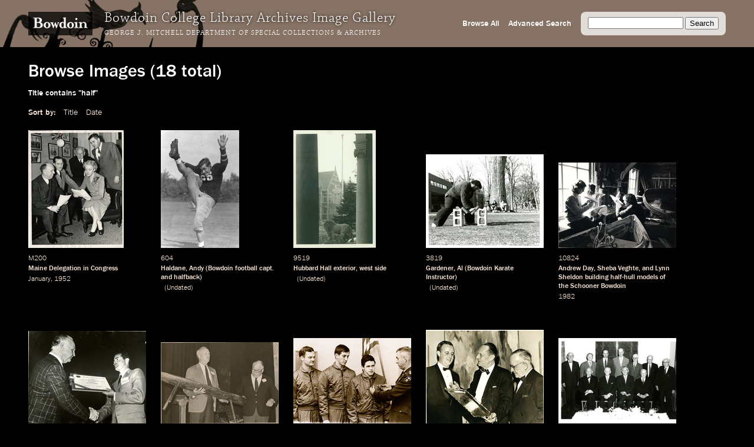

--- FILE ---
content_type: text/html; charset=utf-8
request_url: https://images.bowdoin.edu/omeka/items/browse?search=&advanced%5B0%5D%5Belement_id%5D=50&advanced%5B0%5D%5Btype%5D=contains&advanced%5B0%5D%5Bterms%5D=half&submit_search=Search&sort_field=Dublin+Core%2CDate&sort_dir=d
body_size: 7881
content:
<!DOCTYPE html>
<html lang="en-US">
<head>
	<meta http-equiv="X-UA-Compatible" content="IE=edge" /> 
    <meta charset="utf-8">
    <meta name="viewport" content="width=device-width, initial-scale=1">
            <title>Browse Images &middot; Bowdoin College Library Special Collections &amp; Archives</title>

    <link rel="alternate" type="application/rss+xml" title="Omeka RSS Feed" href="/omeka/items/browse?search=&amp;advanced%5B0%5D%5Belement_id%5D=50&amp;advanced%5B0%5D%5Btype%5D=contains&amp;advanced%5B0%5D%5Bterms%5D=half&amp;sort_field=Dublin+Core%2CDate&amp;sort_dir=d&amp;output=rss2" /><link rel="alternate" type="application/atom+xml" title="Omeka Atom Feed" href="/omeka/items/browse?search=&amp;advanced%5B0%5D%5Belement_id%5D=50&amp;advanced%5B0%5D%5Btype%5D=contains&amp;advanced%5B0%5D%5Bterms%5D=half&amp;sort_field=Dublin+Core%2CDate&amp;sort_dir=d&amp;output=atom" />
    <!-- Plugin Stuff -->
    
    <!-- Stylesheets -->
    <link href="/omeka/themes/libarch/css/fonts.css?v=2.8" media="all" rel="stylesheet" type="text/css" >
<link href="/omeka/themes/libarch/css/normalize.css?v=2.8" media="all" rel="stylesheet" type="text/css" >
<link href="/omeka/themes/libarch/css/style.css?v=2.8" media="all" rel="stylesheet" type="text/css" >
<link href="/omeka/themes/libarch/css/library-arch.css?v=2.8" media="all" rel="stylesheet" type="text/css" >    <!-- JavaScripts  --> 
    <script type="text/javascript" src="//ajax.googleapis.com/ajax/libs/jquery/1.12.4/jquery.min.js"></script>
<script type="text/javascript">
    //<!--
    window.jQuery || document.write("<script type=\"text\/javascript\" src=\"\/omeka\/application\/views\/scripts\/javascripts\/vendor\/jquery.js?v=2.8\" charset=\"utf-8\"><\/script>")    //-->
</script>
<script type="text/javascript" src="//ajax.googleapis.com/ajax/libs/jqueryui/1.11.2/jquery-ui.min.js"></script>
<script type="text/javascript">
    //<!--
    window.jQuery.ui || document.write("<script type=\"text\/javascript\" src=\"\/omeka\/application\/views\/scripts\/javascripts\/vendor\/jquery-ui.js?v=2.8\" charset=\"utf-8\"><\/script>")    //-->
</script>
<script type="text/javascript">
    //<!--
    jQuery.noConflict();    //-->
</script>
<script type="text/javascript" src="/omeka/themes/libarch/javascripts/vendor/modernizr.js?v=2.8"></script>
<!--[if (gte IE 6)&(lte IE 8)]><script type="text/javascript" src="/omeka/application/views/scripts/javascripts/vendor/selectivizr.js?v=2.8"></script><![endif]-->
<script type="text/javascript" src="/omeka/application/views/scripts/javascripts/vendor/respond.js?v=2.8"></script>
<script type="text/javascript" src="/omeka/themes/libarch/javascripts/globals.js?v=2.8"></script><link rel="stylesheet" href="https://ajax.googleapis.com/ajax/libs/jqueryui/1.12.1/themes/smoothness/jquery-ui.css">
<script src="https://ajax.googleapis.com/ajax/libs/jqueryui/1.12.1/jquery-ui.min.js"></script>

</head>
<body class="items browse">
<!-- Global site tag (gtag.js) - Google Analytics -->
<script async src="https://www.googletagmanager.com/gtag/js?id=G-SEJJM6PYSP"></script>
<script>
  window.dataLayer = window.dataLayer || [];
  function gtag(){dataLayer.push(arguments);}
  gtag('js', new Date());

  gtag('config', 'G-SEJJM6PYSP');
</script>
<div id="wrap">
<nav id="primary-nav"><div id="bg-overlay"></div><div id="left-nav"><a href="https://www.bowdoin.edu"><img src="https://images.bowdoin.edu/omeka/themes/libarch/images/wordmark.png" /></a><h1>Bowdoin College Library Archives Image Gallery</h1><h2><a href="https://library.bowdoin.edu/arch">George J. Mitchell Department of Special Collections & Archives</a></h2></div>
<div id="right-nav">
	<form id="search-form" name="search-form" action="/omeka/items/browse" method="GET">
		<input type="text" name="search" id="query" value="">
		<input type="hidden" name="collection" value="1" />
		<input type="submit" value="Search">
	</form>
	<a href="/omeka/items/search?collection=1">Advanced Search</a><a href="/omeka/items/browse?collection=1&amp;sort_field=added&amp;sort_dir=a">Browse All</a>	<!--<a href="/omeka/items">Browse All</a>-->
</div>

</nav>
            <div id="content">
                
<h1>Browse Images (18 total)</h1>

<nav class="items-nav navigation secondary-nav">
    <ul class="navigation">
    <li class="active">
        <a href="/omeka/items/browse">Browse All</a>
    </li>
    <li>
        <a href="/omeka/items/search">Search Items</a>
    </li>
</ul></nav>

<div id="item-filters"><ul><li class="advanced">Title contains &quot;half&quot;</li></ul></div>


<div id="sort-links">
    <span class="sort-label">Sort by: </span><ul id="sort-links-list"><li  ><a href="/omeka/items/browse?search=&amp;advanced%5B0%5D%5Belement_id%5D=50&amp;advanced%5B0%5D%5Btype%5D=contains&amp;advanced%5B0%5D%5Bterms%5D=half&amp;submit_search=Search&amp;sort_field=Dublin+Core%2CTitle&amp;sort_dir=d">Title</a></li><li class="sorting desc" ><a href="/omeka/items/browse?search=&amp;advanced%5B0%5D%5Belement_id%5D=50&amp;advanced%5B0%5D%5Btype%5D=contains&amp;advanced%5B0%5D%5Bterms%5D=half&amp;submit_search=Search&amp;sort_field=Dublin+Core%2CDate&amp;sort_dir=a">Date</a></li></ul></div>
<div id="item-tiles">


<div class="item hentry">
    <!-- <h2><a href="/omeka/items/show/9700" class="permalink">Maine Delegation in Congress</a></h2> -->
    <div class="item-meta">
        <div class="item-img">
        <a href="/omeka/items/show/9700"><img src="https://images.bowdoin.edu/omeka/files/thumbnails/a998c4c2a8e513b30601c330d52e66c0.jpg" alt="M200s7b7_i7_1952.jp2" title="M200s7b7_i7_1952.jp2"></a>    </div>
        
    	<!-- Local Call Number: M200 | Local Item Number: M200.7b7i7 -->
	<!-- Maine Delegation in Congress | Image View Description: L to R: Senator Ralph Owen Brewster; Congressman Charles Nelson (2nd District); Congressman Robert Half (1st District); Senator Margaret Chase Smith; Congressman Clifford McIntire (3rd District). -->
	<!-- January, 1952 | Digital Master Date: 2004-06-09T12:00:00+00:00 -->
<div class="item-md ss-local-call-number"><p class="has-metadata">M200</p></div><div class="item-md ss-title"><p class="has-metadata"><a onmouseover="fillSearch('Maine Delegation in Congress')" href="/items/browse?search=&advanced%5B0%5D%5Belement_id%5D=50&advanced%5B0%5D%5Btype%5D=contains&advanced%5B0%5D%5Bterms%5D=Maine Delegation in Congress&submit_search=Search" title="Search">Maine Delegation in Congress</a></p></div><div class="item-md ss-date"><p class="has-metadata"><a onmouseover="fillSearch('January')" href="/items/browse?search=&advanced%5B0%5D%5Belement_id%5D=40&advanced%5B0%5D%5Btype%5D=contains&advanced%5B0%5D%5Bterms%5D=January&submit_search=Search" title="Search">January</a>, <a onmouseover="fillSearch('1952')" href="/items/browse?search=&advanced%5B0%5D%5Belement_id%5D=40&advanced%5B0%5D%5Btype%5D=contains&advanced%5B0%5D%5Bterms%5D=1952&submit_search=Search" title="Search">1952</a></p></div><div class="item-md ss-date-notes"><p>&nbsp;</p></div>
    </div><!-- end class="item-meta" -->
</div><!-- end class="item hentry" -->
<div class="item hentry">
    <!-- <h2><a href="/omeka/items/show/11164" class="permalink">Haldane, Andy (Bowdoin football capt. and halfback)</a></h2> -->
    <div class="item-meta">
        <div class="item-img">
        <a href="/omeka/items/show/11164"><img src="https://images.bowdoin.edu/omeka/files/thumbnails/8cf1e03d3757720d5ecc25e7e159c8ce.jpg" alt="604_2251975.jp2" title="604_2251975.jp2"></a>    </div>
        
    	<!-- Local Call Number: 604 | Local Item Number: 604 -->
	<!-- Haldane, Andy (Bowdoin football capt. and halfback) | Image View Description: Haldane in uniform directly after kicking the football. -->
	<!-- Date Notes: Undated | Minaret Export Date: 2003-01-30T12:00:00+00:00 -->
<div class="item-md ss-local-call-number"><p class="has-metadata">604</p></div><div class="item-md ss-title"><p class="has-metadata"><a onmouseover="fillSearch('Haldane')" href="/items/browse?search=&advanced%5B0%5D%5Belement_id%5D=50&advanced%5B0%5D%5Btype%5D=contains&advanced%5B0%5D%5Bterms%5D=Haldane&submit_search=Search" title="Search">Haldane</a>, <a onmouseover="fillSearch('Andy')" href="/items/browse?search=&advanced%5B0%5D%5Belement_id%5D=50&advanced%5B0%5D%5Btype%5D=contains&advanced%5B0%5D%5Bterms%5D=Andy&submit_search=Search" title="Search">Andy</a> (<a onmouseover="fillSearch('Bowdoin')" href="/items/browse?search=&advanced%5B0%5D%5Belement_id%5D=50&advanced%5B0%5D%5Btype%5D=contains&advanced%5B0%5D%5Bterms%5D=Bowdoin&submit_search=Search" title="Search">Bowdoin</a> <a onmouseover="fillSearch('football')" href="/items/browse?search=&advanced%5B0%5D%5Belement_id%5D=50&advanced%5B0%5D%5Btype%5D=contains&advanced%5B0%5D%5Bterms%5D=football&submit_search=Search" title="Search">football</a> <a onmouseover="fillSearch('capt.')" href="/items/browse?search=&advanced%5B0%5D%5Belement_id%5D=50&advanced%5B0%5D%5Btype%5D=contains&advanced%5B0%5D%5Bterms%5D=capt.&submit_search=Search" title="Search">capt.</a> and <a onmouseover="fillSearch('halfback')" href="/items/browse?search=&advanced%5B0%5D%5Belement_id%5D=50&advanced%5B0%5D%5Btype%5D=contains&advanced%5B0%5D%5Bterms%5D=halfback&submit_search=Search" title="Search">halfback</a>)</p></div><div class="item-md ss-date"><p>&nbsp;</p></div><div class="item-md ss-date-notes"><p class="has-metadata"><a onmouseover="fillSearch('Undated')" href="/items/browse?search=&advanced%5B0%5D%5Belement_id%5D=40&advanced%5B0%5D%5Btype%5D=contains&advanced%5B0%5D%5Bterms%5D=Undated&submit_search=Search" title="Search">Undated</a></p></div>
    </div><!-- end class="item-meta" -->
</div><!-- end class="item hentry" -->
<div class="item hentry">
    <!-- <h2><a href="/omeka/items/show/9769" class="permalink">Hubbard Hall exterior, west side</a></h2> -->
    <div class="item-meta">
        <div class="item-img">
        <a href="/omeka/items/show/9769"><img src="https://images.bowdoin.edu/omeka/files/thumbnails/20a11b68c43f370a41a08ab82c29fc26.jpg" alt="9519_600.jp2" title="9519_600.jp2"></a>    </div>
        
    	<!-- Local Call Number: 9519 | Local Item Number: 9519 -->
	<!-- Hubbard Hall exterior, west side | Image View Description: View of the west side of Hubbard Hall, taken from between the pillars of Walker Art Building. Side view of a Walker Art Building lion statue in the foreground. Flagpole is visible, with flag at half mast. -->
	<!-- Date Notes: Undated | Minaret Export Date: 2004-02-24T12:00:00+00:00 -->
<div class="item-md ss-local-call-number"><p class="has-metadata">9519</p></div><div class="item-md ss-title"><p class="has-metadata"><a onmouseover="fillSearch('Hubbard Hall')" href="/items/browse?search=&advanced%5B0%5D%5Belement_id%5D=50&advanced%5B0%5D%5Btype%5D=contains&advanced%5B0%5D%5Bterms%5D=Hubbard Hall&submit_search=Search" title="Search">Hubbard Hall</a> <a onmouseover="fillSearch('exterior')" href="/items/browse?search=&advanced%5B0%5D%5Belement_id%5D=50&advanced%5B0%5D%5Btype%5D=contains&advanced%5B0%5D%5Bterms%5D=exterior&submit_search=Search" title="Search">exterior</a>, <a onmouseover="fillSearch('west')" href="/items/browse?search=&advanced%5B0%5D%5Belement_id%5D=50&advanced%5B0%5D%5Btype%5D=contains&advanced%5B0%5D%5Bterms%5D=west&submit_search=Search" title="Search">west</a> <a onmouseover="fillSearch('side')" href="/items/browse?search=&advanced%5B0%5D%5Belement_id%5D=50&advanced%5B0%5D%5Btype%5D=contains&advanced%5B0%5D%5Bterms%5D=side&submit_search=Search" title="Search">side</a></p></div><div class="item-md ss-date"><p>&nbsp;</p></div><div class="item-md ss-date-notes"><p class="has-metadata"><a onmouseover="fillSearch('Undated')" href="/items/browse?search=&advanced%5B0%5D%5Belement_id%5D=40&advanced%5B0%5D%5Btype%5D=contains&advanced%5B0%5D%5Bterms%5D=Undated&submit_search=Search" title="Search">Undated</a></p></div>
    </div><!-- end class="item-meta" -->
</div><!-- end class="item hentry" -->
<div class="item hentry">
    <!-- <h2><a href="/omeka/items/show/8818" class="permalink">Gardener, Al (Bowdoin Karate Instructor)</a></h2> -->
    <div class="item-meta">
        <div class="item-img">
        <a href="/omeka/items/show/8818"><img src="https://images.bowdoin.edu/omeka/files/thumbnails/e69e97f927e0c448d695cd2780de4b18.jpg" alt="3819_600.jp2" title="3819_600.jp2"></a>    </div>
        
    	<!-- Local Call Number: 3819 | Local Item Number: 3819 -->
	<!-- Gardener, Al (Bowdoin Karate Instructor) | Image View Description: Al Gardener chopping a board in half with his hand; students watching. -->
	<!-- Date Notes: Undated | Digital Master Date: 2004-04-10T12:00:00+00:00 | Minaret Export Date: 2005-09-08T12:00:00+00:00 -->
<div class="item-md ss-local-call-number"><p class="has-metadata">3819</p></div><div class="item-md ss-title"><p class="has-metadata"><a onmouseover="fillSearch('Gardener')" href="/items/browse?search=&advanced%5B0%5D%5Belement_id%5D=50&advanced%5B0%5D%5Btype%5D=contains&advanced%5B0%5D%5Bterms%5D=Gardener&submit_search=Search" title="Search">Gardener</a>, <a onmouseover="fillSearch('Al')" href="/items/browse?search=&advanced%5B0%5D%5Belement_id%5D=50&advanced%5B0%5D%5Btype%5D=contains&advanced%5B0%5D%5Bterms%5D=Al&submit_search=Search" title="Search">Al</a> (<a onmouseover="fillSearch('Bowdoin Karate Instructor')" href="/items/browse?search=&advanced%5B0%5D%5Belement_id%5D=50&advanced%5B0%5D%5Btype%5D=contains&advanced%5B0%5D%5Bterms%5D=Bowdoin Karate Instructor&submit_search=Search" title="Search">Bowdoin Karate Instructor</a>)</p></div><div class="item-md ss-date"><p>&nbsp;</p></div><div class="item-md ss-date-notes"><p class="has-metadata"><a onmouseover="fillSearch('Undated')" href="/items/browse?search=&advanced%5B0%5D%5Belement_id%5D=40&advanced%5B0%5D%5Btype%5D=contains&advanced%5B0%5D%5Bterms%5D=Undated&submit_search=Search" title="Search">Undated</a></p></div>
    </div><!-- end class="item-meta" -->
</div><!-- end class="item hentry" -->
<div class="item hentry">
    <!-- <h2><a href="/omeka/items/show/1299" class="permalink">Andrew Day, Sheba Veghte, and Lynn Sheldon building half-hull models of the Schooner Bowdoin</a></h2> -->
    <div class="item-meta">
        <div class="item-img">
        <a href="/omeka/items/show/1299"><img src="https://images.bowdoin.edu/omeka/files/thumbnails/5320216a9a0857f9d47204cc57af3721.jpg" alt="10824-600.jp2" title="10824-600.jp2"></a>    </div>
        
    	<!-- Local Call Number: 10824 | Local Item Number: 10824.1 -->
	<!-- Andrew Day, Sheba Veghte, and Lynn Sheldon building half-hull models of the Schooner Bowdoin | Image View Description: Andrew J. Day (Class of 1982), Sheba Veghte (Class of 1981), and Lynn C. Sheldon (Class of 1982) building half-hull models of the Schooner Bowdoin. Image is included in the Summer 1982 Bowdoin College alumni magazine. -->
	<!-- 1982 | Digital Master Date: 2014-02-28T12:00:00+00:00 -->
<div class="item-md ss-local-call-number"><p class="has-metadata">10824</p></div><div class="item-md ss-title"><p class="has-metadata"><a onmouseover="fillSearch('Andrew Day')" href="/items/browse?search=&advanced%5B0%5D%5Belement_id%5D=50&advanced%5B0%5D%5Btype%5D=contains&advanced%5B0%5D%5Bterms%5D=Andrew Day&submit_search=Search" title="Search">Andrew Day</a>, <a onmouseover="fillSearch('Sheba Veghte')" href="/items/browse?search=&advanced%5B0%5D%5Belement_id%5D=50&advanced%5B0%5D%5Btype%5D=contains&advanced%5B0%5D%5Bterms%5D=Sheba Veghte&submit_search=Search" title="Search">Sheba Veghte</a>, and <a onmouseover="fillSearch('Lynn Sheldon')" href="/items/browse?search=&advanced%5B0%5D%5Belement_id%5D=50&advanced%5B0%5D%5Btype%5D=contains&advanced%5B0%5D%5Bterms%5D=Lynn Sheldon&submit_search=Search" title="Search">Lynn Sheldon</a> <a onmouseover="fillSearch('building')" href="/items/browse?search=&advanced%5B0%5D%5Belement_id%5D=50&advanced%5B0%5D%5Btype%5D=contains&advanced%5B0%5D%5Bterms%5D=building&submit_search=Search" title="Search">building</a> <a onmouseover="fillSearch('half-hull')" href="/items/browse?search=&advanced%5B0%5D%5Belement_id%5D=50&advanced%5B0%5D%5Btype%5D=contains&advanced%5B0%5D%5Bterms%5D=half-hull&submit_search=Search" title="Search">half-hull</a> <a onmouseover="fillSearch('models')" href="/items/browse?search=&advanced%5B0%5D%5Belement_id%5D=50&advanced%5B0%5D%5Btype%5D=contains&advanced%5B0%5D%5Bterms%5D=models&submit_search=Search" title="Search">models</a> of the <a onmouseover="fillSearch('Schooner Bowdoin')" href="/items/browse?search=&advanced%5B0%5D%5Belement_id%5D=50&advanced%5B0%5D%5Btype%5D=contains&advanced%5B0%5D%5Bterms%5D=Schooner Bowdoin&submit_search=Search" title="Search">Schooner Bowdoin</a></p></div><div class="item-md ss-date"><p class="has-metadata"><a onmouseover="fillSearch('1982')" href="/items/browse?search=&advanced%5B0%5D%5Belement_id%5D=40&advanced%5B0%5D%5Btype%5D=contains&advanced%5B0%5D%5Bterms%5D=1982&submit_search=Search" title="Search">1982</a></p></div><div class="item-md ss-date-notes"><p>&nbsp;</p></div>
    </div><!-- end class="item-meta" -->
</div><!-- end class="item hentry" -->
<div class="item hentry">
    <!-- <h2><a href="/omeka/items/show/7636" class="permalink">Albert W. Twitchell and John B. Morrell (Class of 1952)</a></h2> -->
    <div class="item-meta">
        <div class="item-img">
        <a href="/omeka/items/show/7636"><img src="https://images.bowdoin.edu/omeka/files/thumbnails/274a405f71e3554bab4a14bea4a8391c.jpg" alt="9739_600.jp2" title="9739_600.jp2"></a>    </div>
        
    	<!-- Local Call Number: 9739 | Local Item Number: 9739 -->
	<!-- Albert W. Twitchell and John B. Morrell (Class of 1952) | Image View Description: John B. Morrell (right) accepting a certificate on behalf of his late father, Malcolm E. Morrell (Class of 1924; Bowdoin Athletic Director, 1928-1967), for enshrinement in United Savings-Helms Athletic Foundation Hall of Fame. Presenting the award is Albert W. Twitchell, President of the National Association of Collegiate Directors of Athletics and Director of Athletics at Rutgers University. -->
	<!-- 1971 | Date Notes: Circa | Digital Master Date: 2004-06-12T12:00:00+00:00 | Minaret Export Date: 2005-09-08T12:00:00+00:00 -->
<div class="item-md ss-local-call-number"><p class="has-metadata">9739</p></div><div class="item-md ss-title"><p class="has-metadata"><a onmouseover="fillSearch('Albert W. Twitchell and John B. Morrell')" href="/items/browse?search=&advanced%5B0%5D%5Belement_id%5D=50&advanced%5B0%5D%5Btype%5D=contains&advanced%5B0%5D%5Bterms%5D=Albert W. Twitchell and John B. Morrell&submit_search=Search" title="Search">Albert W. Twitchell and John B. Morrell</a> (<a onmouseover="fillSearch('Class')" href="/items/browse?search=&advanced%5B0%5D%5Belement_id%5D=50&advanced%5B0%5D%5Btype%5D=contains&advanced%5B0%5D%5Bterms%5D=Class&submit_search=Search" title="Search">Class</a> of <a onmouseover="fillSearch('1952')" href="/items/browse?search=&advanced%5B0%5D%5Belement_id%5D=50&advanced%5B0%5D%5Btype%5D=contains&advanced%5B0%5D%5Bterms%5D=1952&submit_search=Search" title="Search">1952</a>)</p></div><div class="item-md ss-date"><p class="has-metadata"><a onmouseover="fillSearch('1971')" href="/items/browse?search=&advanced%5B0%5D%5Belement_id%5D=40&advanced%5B0%5D%5Btype%5D=contains&advanced%5B0%5D%5Bterms%5D=1971&submit_search=Search" title="Search">1971</a></p></div><div class="item-md ss-date-notes"><p class="has-metadata"><a onmouseover="fillSearch('Circa')" href="/items/browse?search=&advanced%5B0%5D%5Belement_id%5D=40&advanced%5B0%5D%5Btype%5D=contains&advanced%5B0%5D%5Bterms%5D=Circa&submit_search=Search" title="Search">Circa</a></p></div>
    </div><!-- end class="item-meta" -->
</div><!-- end class="item hentry" -->
<div class="item hentry">
    <!-- <h2><a href="/omeka/items/show/337" class="permalink">Charles Gamper and Donovan Lancaster, Bowdoin College Fathers Association</a></h2> -->
    <div class="item-meta">
        <div class="item-img">
        <a href="/omeka/items/show/337"><img src="https://images.bowdoin.edu/omeka/files/thumbnails/8d532b3dac1f1bcfaf095c992229d97d.jpg" alt="10452-600.jpg" title="10452-600.jpg"></a>    </div>
        
    	<!-- Local Call Number: 10452 | Local Item Number: 10452 -->
	<!-- Charles Gamper and Donovan Lancaster, Bowdoin College Fathers Association | Image View Description: Left to right: Charles E. Gamper presenting a cribbage board to Donovan D. Lancaster on behalf of the Bowdoin College Fathers Association. Mr. Lancaster, Director of Moulton Union, was for many years Chairman of the College&#039;s Fathers Association Committee. Mr. Gamper, former President of the Association, also presented flowers to Mrs. Lancaster and announced that the organization was making a contribution to the Lancaster Scholarship Fund in Mr. Lancaster&#039;s honor. -->
	<!-- 1968 | Digital Master Date: 2013-09-27T12:00:00+00:00 -->
<div class="item-md ss-local-call-number"><p class="has-metadata">10452</p></div><div class="item-md ss-title"><p class="has-metadata"><a onmouseover="fillSearch('Charles Gamper and Donovan Lancaster')" href="/items/browse?search=&advanced%5B0%5D%5Belement_id%5D=50&advanced%5B0%5D%5Btype%5D=contains&advanced%5B0%5D%5Bterms%5D=Charles Gamper and Donovan Lancaster&submit_search=Search" title="Search">Charles Gamper and Donovan Lancaster</a>, Bowdoin College <a onmouseover="fillSearch('Fathers Association')" href="/items/browse?search=&advanced%5B0%5D%5Belement_id%5D=50&advanced%5B0%5D%5Btype%5D=contains&advanced%5B0%5D%5Bterms%5D=Fathers Association&submit_search=Search" title="Search">Fathers Association</a></p></div><div class="item-md ss-date"><p class="has-metadata"><a onmouseover="fillSearch('1968')" href="/items/browse?search=&advanced%5B0%5D%5Belement_id%5D=40&advanced%5B0%5D%5Btype%5D=contains&advanced%5B0%5D%5Bterms%5D=1968&submit_search=Search" title="Search">1968</a></p></div><div class="item-md ss-date-notes"><p>&nbsp;</p></div>
    </div><!-- end class="item-meta" -->
</div><!-- end class="item hentry" -->
<div class="item hentry">
    <!-- <h2><a href="/omeka/items/show/46" class="permalink">Bowdoin seniors in Army ROTC Flight Instruction Program</a></h2> -->
    <div class="item-meta">
        <div class="item-img">
        <a href="/omeka/items/show/46"><img src="https://images.bowdoin.edu/omeka/files/thumbnails/f0e43c011fb263363aac4db3ddcb3ec6.jpg" alt="10686-600.jpg" title="10686-600.jpg"></a>    </div>
        
    	<!-- Local Call Number: 10686 | Local Item Number: 10686 -->
	<!-- Bowdoin seniors in Army ROTC Flight Instruction Program | Image View Description: Left to right: Lawrence G. O&#039;Toole &#039;69, George V. Mouradian &#039;69, and Neal C. Corson &#039;69 receiving half-wings from Lt. Col. Ralph B. Osgood, Jr., head of Bowdoin&#039;s ROTC unit.  -->
	<!-- 1968 | Digital Master Date: 2014-01-15T12:00:00+00:00 -->
<div class="item-md ss-local-call-number"><p class="has-metadata">10686</p></div><div class="item-md ss-title"><p class="has-metadata"><a onmouseover="fillSearch('Bowdoin')" href="/items/browse?search=&advanced%5B0%5D%5Belement_id%5D=50&advanced%5B0%5D%5Btype%5D=contains&advanced%5B0%5D%5Bterms%5D=Bowdoin&submit_search=Search" title="Search">Bowdoin</a> <a onmouseover="fillSearch('seniors')" href="/items/browse?search=&advanced%5B0%5D%5Belement_id%5D=50&advanced%5B0%5D%5Btype%5D=contains&advanced%5B0%5D%5Bterms%5D=seniors&submit_search=Search" title="Search">seniors</a> in <a onmouseover="fillSearch('Army ROTC Flight Instruction Program')" href="/items/browse?search=&advanced%5B0%5D%5Belement_id%5D=50&advanced%5B0%5D%5Btype%5D=contains&advanced%5B0%5D%5Bterms%5D=Army ROTC Flight Instruction Program&submit_search=Search" title="Search">Army ROTC Flight Instruction Program</a></p></div><div class="item-md ss-date"><p class="has-metadata"><a onmouseover="fillSearch('1968')" href="/items/browse?search=&advanced%5B0%5D%5Belement_id%5D=40&advanced%5B0%5D%5Btype%5D=contains&advanced%5B0%5D%5Bterms%5D=1968&submit_search=Search" title="Search">1968</a></p></div><div class="item-md ss-date-notes"><p>&nbsp;</p></div>
    </div><!-- end class="item-meta" -->
</div><!-- end class="item hentry" -->
<div class="item hentry">
    <!-- <h2><a href="/omeka/items/show/7630" class="permalink">George H. Quinby (Class of 1923; faculty) and H. Davison Osgood (Class of 1953)</a></h2> -->
    <div class="item-meta">
        <div class="item-img">
        <a href="/omeka/items/show/7630"><img src="https://images.bowdoin.edu/omeka/files/thumbnails/69b4acb677a20a3e20e54e001ab27c7f.jpg" alt="9830_600.jp2" title="9830_600.jp2"></a>    </div>
        
    	<!-- Local Call Number: 9830 | Local Item Number: 9830 -->
	<!-- George H. Quinby (Class of 1923; faculty) and H. Davison Osgood (Class of 1953) | Image View Description: Harold Davison Osgood (left) presenting a silver tray to Professor George H. Quinby (center) on behalf of the Portland Players and Portland Alumni Club on the occasion of Quinby&#039;s retirement as Bowdoin&#039;s Director of Dramatics. -->
	<!-- 1966 | Digital Master Date: 2005-06-02T12:00:00+00:00 | Minaret Export Date: 2005-09-08T12:00:00+00:00 -->
<div class="item-md ss-local-call-number"><p class="has-metadata">9830</p></div><div class="item-md ss-title"><p class="has-metadata"><a onmouseover="fillSearch('George H. Quinby')" href="/items/browse?search=&advanced%5B0%5D%5Belement_id%5D=50&advanced%5B0%5D%5Btype%5D=contains&advanced%5B0%5D%5Bterms%5D=George H. Quinby&submit_search=Search" title="Search">George H. Quinby</a> (<a onmouseover="fillSearch('Class')" href="/items/browse?search=&advanced%5B0%5D%5Belement_id%5D=50&advanced%5B0%5D%5Btype%5D=contains&advanced%5B0%5D%5Bterms%5D=Class&submit_search=Search" title="Search">Class</a> of <a onmouseover="fillSearch('1923')" href="/items/browse?search=&advanced%5B0%5D%5Belement_id%5D=50&advanced%5B0%5D%5Btype%5D=contains&advanced%5B0%5D%5Bterms%5D=1923&submit_search=Search" title="Search">1923</a>; <a onmouseover="fillSearch('faculty')" href="/items/browse?search=&advanced%5B0%5D%5Belement_id%5D=50&advanced%5B0%5D%5Btype%5D=contains&advanced%5B0%5D%5Bterms%5D=faculty&submit_search=Search" title="Search">faculty</a>) and H. <a onmouseover="fillSearch('Davison Osgood')" href="/items/browse?search=&advanced%5B0%5D%5Belement_id%5D=50&advanced%5B0%5D%5Btype%5D=contains&advanced%5B0%5D%5Bterms%5D=Davison Osgood&submit_search=Search" title="Search">Davison Osgood</a> (<a onmouseover="fillSearch('Class')" href="/items/browse?search=&advanced%5B0%5D%5Belement_id%5D=50&advanced%5B0%5D%5Btype%5D=contains&advanced%5B0%5D%5Bterms%5D=Class&submit_search=Search" title="Search">Class</a> of <a onmouseover="fillSearch('1953')" href="/items/browse?search=&advanced%5B0%5D%5Belement_id%5D=50&advanced%5B0%5D%5Btype%5D=contains&advanced%5B0%5D%5Bterms%5D=1953&submit_search=Search" title="Search">1953</a>)</p></div><div class="item-md ss-date"><p class="has-metadata"><a onmouseover="fillSearch('1966')" href="/items/browse?search=&advanced%5B0%5D%5Belement_id%5D=40&advanced%5B0%5D%5Btype%5D=contains&advanced%5B0%5D%5Bterms%5D=1966&submit_search=Search" title="Search">1966</a></p></div><div class="item-md ss-date-notes"><p>&nbsp;</p></div>
    </div><!-- end class="item-meta" -->
</div><!-- end class="item hentry" -->
<div class="item hentry">
    <!-- <h2><a href="/omeka/items/show/8535" class="permalink">Moore, Hoyt Augustus (Bowdoin 1895, bds.)</a></h2> -->
    <div class="item-meta">
        <div class="item-img">
        <a href="/omeka/items/show/8535"><img src="https://images.bowdoin.edu/omeka/files/thumbnails/b802a9526286e3fc98ace1cae1210fe7.jpg" alt="4686_600.jp2" title="4686_600.jp2"></a>    </div>
        
    	<!-- Local Call Number: 4686 | Local Item Number: 4686 -->
	<!-- Moore, Hoyt Augustus (Bowdoin 1895, bds.) | Image View Description: Photo taken at the testimonial dinner for Hoyt A. Moore (Bowdoin 1895, bds.) at Wentworth-by-the-Sea, N.H. celebrating the 25th anniversary og his election to the Board of Trustees in June of 1933.  Front row, left to right, Harold L. Berry (Bowdoin 1901), Mr. Moore, William D. Ireland (Bowdoin 1916), and John F. Dana (Bowdoin 1898).  Back row, left to right, William H. Farrar (Bowdoin 1914), John H. Halford (Bowdoin 1907), President James S. Coles, Earle S. Thompson (Bowdoin 1914), Melvin T. Copeland (Bowdoin 1906), Roland E. Clark (Bowdoin 1901), and Leonard A. Pierce (Bowdoin 1905). -->
	<!-- 1958 | Digital Master Date: 2004-04-10T12:00:00+00:00 | Minaret Export Date: 2005-09-08T12:00:00+00:00 -->
<div class="item-md ss-local-call-number"><p class="has-metadata">4686</p></div><div class="item-md ss-title"><p class="has-metadata"><a onmouseover="fillSearch('Moore')" href="/items/browse?search=&advanced%5B0%5D%5Belement_id%5D=50&advanced%5B0%5D%5Btype%5D=contains&advanced%5B0%5D%5Bterms%5D=Moore&submit_search=Search" title="Search">Moore</a>, <a onmouseover="fillSearch('Hoyt Augustus')" href="/items/browse?search=&advanced%5B0%5D%5Belement_id%5D=50&advanced%5B0%5D%5Btype%5D=contains&advanced%5B0%5D%5Bterms%5D=Hoyt Augustus&submit_search=Search" title="Search">Hoyt Augustus</a> (<a onmouseover="fillSearch('Bowdoin')" href="/items/browse?search=&advanced%5B0%5D%5Belement_id%5D=50&advanced%5B0%5D%5Btype%5D=contains&advanced%5B0%5D%5Bterms%5D=Bowdoin&submit_search=Search" title="Search">Bowdoin</a> <a onmouseover="fillSearch('1895')" href="/items/browse?search=&advanced%5B0%5D%5Belement_id%5D=50&advanced%5B0%5D%5Btype%5D=contains&advanced%5B0%5D%5Bterms%5D=1895&submit_search=Search" title="Search">1895</a>, <a onmouseover="fillSearch('bds.')" href="/items/browse?search=&advanced%5B0%5D%5Belement_id%5D=50&advanced%5B0%5D%5Btype%5D=contains&advanced%5B0%5D%5Bterms%5D=bds.&submit_search=Search" title="Search">bds.</a>)</p></div><div class="item-md ss-date"><p class="has-metadata"><a onmouseover="fillSearch('1958')" href="/items/browse?search=&advanced%5B0%5D%5Belement_id%5D=40&advanced%5B0%5D%5Btype%5D=contains&advanced%5B0%5D%5Bterms%5D=1958&submit_search=Search" title="Search">1958</a></p></div><div class="item-md ss-date-notes"><p>&nbsp;</p></div>
    </div><!-- end class="item-meta" -->
</div><!-- end class="item hentry" -->
<div class="item hentry">
    <!-- <h2><a href="/omeka/items/show/4609" class="permalink">Bowdoin Governing Boards</a></h2> -->
    <div class="item-meta">
        <div class="item-img">
        <a href="/omeka/items/show/4609"><img src="https://images.bowdoin.edu/omeka/files/thumbnails/9897d0e18740e2b59b7fc2e396317ce5.jpg" alt="7067-600.jp2" title="7067-600.jp2"></a>    </div>
        
    	<!-- Local Call Number: 7067 | Local Item Number: 7067 -->
	<!-- Bowdoin Governing Boards | Image View Description: Group portrait of the governing boards during June, 1957.  Front row: Baxter, Halford, Pierce, Dana, Thompson, Berry, Moore, President Coles, President of Overseers Clifford, Ireland, Treasurer Clark, Cary, Burpee, Copeland. -->
	<!-- 1957 | Digital Master Date: 2007-02-08T12:00:00+00:00 | Minaret Export Date: 2005-12-31T12:00:00+00:00 -->
<div class="item-md ss-local-call-number"><p class="has-metadata">7067</p></div><div class="item-md ss-title"><p class="has-metadata"><a onmouseover="fillSearch('Bowdoin Governing Boards')" href="/items/browse?search=&advanced%5B0%5D%5Belement_id%5D=50&advanced%5B0%5D%5Btype%5D=contains&advanced%5B0%5D%5Bterms%5D=Bowdoin Governing Boards&submit_search=Search" title="Search">Bowdoin Governing Boards</a></p></div><div class="item-md ss-date"><p class="has-metadata"><a onmouseover="fillSearch('1957')" href="/items/browse?search=&advanced%5B0%5D%5Belement_id%5D=40&advanced%5B0%5D%5Btype%5D=contains&advanced%5B0%5D%5Bterms%5D=1957&submit_search=Search" title="Search">1957</a></p></div><div class="item-md ss-date-notes"><p>&nbsp;</p></div>
    </div><!-- end class="item-meta" -->
</div><!-- end class="item hentry" -->
<div class="item hentry">
    <!-- <h2><a href="/omeka/items/show/4680" class="permalink">Class of 1918</a></h2> -->
    <div class="item-meta">
        <div class="item-img">
        <a href="/omeka/items/show/4680"><img src="https://images.bowdoin.edu/omeka/files/thumbnails/95c5690ca364ae694b1e694957804bc5.jpg" alt="8291-600.jp2" title="8291-600.jp2"></a>    </div>
        
    	<!-- Local Call Number: 8291 | Local Item Number: 8291 -->
	<!-- Class of 1918 | Image View Description: Informal portrait of several members of the Class of 1918 in a basement room at their 35th reunion; at center, two men are talking, one wearing an "18" cap and the other half sitting on a table -->
	<!-- 1953 | Digital Master Date: 2007-06-06T12:00:00+00:00 | Minaret Export Date: 2005-12-31T12:00:00+00:00 -->
<div class="item-md ss-local-call-number"><p class="has-metadata">8291</p></div><div class="item-md ss-title"><p class="has-metadata"><a onmouseover="fillSearch('Class')" href="/items/browse?search=&advanced%5B0%5D%5Belement_id%5D=50&advanced%5B0%5D%5Btype%5D=contains&advanced%5B0%5D%5Bterms%5D=Class&submit_search=Search" title="Search">Class</a> of <a onmouseover="fillSearch('1918')" href="/items/browse?search=&advanced%5B0%5D%5Belement_id%5D=50&advanced%5B0%5D%5Btype%5D=contains&advanced%5B0%5D%5Bterms%5D=1918&submit_search=Search" title="Search">1918</a></p></div><div class="item-md ss-date"><p class="has-metadata"><a onmouseover="fillSearch('1953')" href="/items/browse?search=&advanced%5B0%5D%5Belement_id%5D=40&advanced%5B0%5D%5Btype%5D=contains&advanced%5B0%5D%5Bterms%5D=1953&submit_search=Search" title="Search">1953</a></p></div><div class="item-md ss-date-notes"><p>&nbsp;</p></div>
    </div><!-- end class="item-meta" -->
</div><!-- end class="item hentry" -->
<div class="item hentry">
    <!-- <h2><a href="/omeka/items/show/4637" class="permalink">Class of 1918</a></h2> -->
    <div class="item-meta">
        <div class="item-img">
        <a href="/omeka/items/show/4637"><img src="https://images.bowdoin.edu/omeka/files/thumbnails/cd9e5b054aebe90db24351b5b75b347b.jpg" alt="8297-600.jp2" title="8297-600.jp2"></a>    </div>
        
    	<!-- Local Call Number: 8297 | Local Item Number: 8297 -->
	<!-- Class of 1918 | Image View Description: Informal portrait of members of the Class of 1918 in a basement room at their 35th reunion; at center two men are talking, one wearing an "18" cap and the other half sitting on the table -->
	<!-- 1953 | Digital Master Date: 2007-06-06T12:00:00+00:00 | Minaret Export Date: 2005-12-31T12:00:00+00:00 -->
<div class="item-md ss-local-call-number"><p class="has-metadata">8297</p></div><div class="item-md ss-title"><p class="has-metadata"><a onmouseover="fillSearch('Class')" href="/items/browse?search=&advanced%5B0%5D%5Belement_id%5D=50&advanced%5B0%5D%5Btype%5D=contains&advanced%5B0%5D%5Bterms%5D=Class&submit_search=Search" title="Search">Class</a> of <a onmouseover="fillSearch('1918')" href="/items/browse?search=&advanced%5B0%5D%5Belement_id%5D=50&advanced%5B0%5D%5Btype%5D=contains&advanced%5B0%5D%5Bterms%5D=1918&submit_search=Search" title="Search">1918</a></p></div><div class="item-md ss-date"><p class="has-metadata"><a onmouseover="fillSearch('1953')" href="/items/browse?search=&advanced%5B0%5D%5Belement_id%5D=40&advanced%5B0%5D%5Btype%5D=contains&advanced%5B0%5D%5Bterms%5D=1953&submit_search=Search" title="Search">1953</a></p></div><div class="item-md ss-date-notes"><p>&nbsp;</p></div>
    </div><!-- end class="item-meta" -->
</div><!-- end class="item hentry" -->
<div class="item hentry">
    <!-- <h2><a href="/omeka/items/show/10798" class="permalink">Bowdoin Faculty</a></h2> -->
    <div class="item-meta">
        <div class="item-img">
        <a href="/omeka/items/show/10798"><img src="https://images.bowdoin.edu/omeka/files/thumbnails/52f394687a881f455fcd94020de26791.jpg" alt="7060_600.jp2" title="7060_600.jp2"></a>    </div>
        
    	<!-- Local Call Number: 7060 | Local Item Number: 7060 -->
	<!-- Bowdoin Faculty | Image View Description: Second half of a two-part group portrait of the faculty.  Pictured, left to right: front row: J.F. White, K.J. Boyer, C.H. Gray, W.W. Lockwood, A. Abrahamson, A.P. Daggett, H.R. Brown, R.H. Cobb.  2nd row: M.E. Morrell, N.C. Kendrick, B.W. Bartlett, T. Means, A.C. Gilligan, E.H. Wass, W.B. Catlin.  Back row: President Sills, M.P. Cram, G.G. Wilder, R.J. Ham, S.P. Chase, C.T. Burnett, H.E. Andrews, M.P. Mason. -->
	<!-- 1930 | Minaret Export Date: 2003-01-30T12:00:00+00:00 -->
<div class="item-md ss-local-call-number"><p class="has-metadata">7060</p></div><div class="item-md ss-title"><p class="has-metadata"><a onmouseover="fillSearch('Bowdoin Faculty')" href="/items/browse?search=&advanced%5B0%5D%5Belement_id%5D=50&advanced%5B0%5D%5Btype%5D=contains&advanced%5B0%5D%5Bterms%5D=Bowdoin Faculty&submit_search=Search" title="Search">Bowdoin Faculty</a></p></div><div class="item-md ss-date"><p class="has-metadata"><a onmouseover="fillSearch('1930')" href="/items/browse?search=&advanced%5B0%5D%5Belement_id%5D=40&advanced%5B0%5D%5Btype%5D=contains&advanced%5B0%5D%5Bterms%5D=1930&submit_search=Search" title="Search">1930</a></p></div><div class="item-md ss-date-notes"><p>&nbsp;</p></div>
    </div><!-- end class="item-meta" -->
</div><!-- end class="item hentry" -->
<div class="item hentry">
    <!-- <h2><a href="/omeka/items/show/10796" class="permalink">Bowdoin Faculty</a></h2> -->
    <div class="item-meta">
        <div class="item-img">
        <a href="/omeka/items/show/10796"><img src="https://images.bowdoin.edu/omeka/files/thumbnails/582e5084ff562da6e2eee11abcb5cd39.jpg" alt="7059_600.jp2" title="7059_600.jp2"></a>    </div>
        
    	<!-- Local Call Number: 7059 | Local Item Number: 7059 -->
	<!-- Bowdoin Faculty | Image View Description: First half of a two-part group portrait of the faculty.  Pictured: left to right, front row: P.B. Ferguson, J.R. Hammond, G.M. Bollinger, H.W. Hartman, F.K.A. Koelln, N.P. Stallknecht, C.V. Brooke, J.F. White.  2nd row: P.S. Wilder, N.C. Little, E.S. Hammond, E.C. Kirkland, C.T. Holmes, R.B. Miller, S.B. Smith.  Back row: C.H. Livingston, M.B. Cushing, O.C. Hormell, M. Copeland, F.W. Brown, W.B. Mitchell, T.C. Van Cleve, P. Nixon, President K.C.M. Sills. -->
	<!-- 1930 | Minaret Export Date: 2003-01-30T12:00:00+00:00 -->
<div class="item-md ss-local-call-number"><p class="has-metadata">7059</p></div><div class="item-md ss-title"><p class="has-metadata"><a onmouseover="fillSearch('Bowdoin Faculty')" href="/items/browse?search=&advanced%5B0%5D%5Belement_id%5D=50&advanced%5B0%5D%5Btype%5D=contains&advanced%5B0%5D%5Bterms%5D=Bowdoin Faculty&submit_search=Search" title="Search">Bowdoin Faculty</a></p></div><div class="item-md ss-date"><p class="has-metadata"><a onmouseover="fillSearch('1930')" href="/items/browse?search=&advanced%5B0%5D%5Belement_id%5D=40&advanced%5B0%5D%5Btype%5D=contains&advanced%5B0%5D%5Bterms%5D=1930&submit_search=Search" title="Search">1930</a></p></div><div class="item-md ss-date-notes"><p>&nbsp;</p></div>
    </div><!-- end class="item-meta" -->
</div><!-- end class="item hentry" -->
<div class="item hentry">
    <!-- <h2><a href="/omeka/items/show/7973" class="permalink">John</a></h2> -->
    <div class="item-meta">
        <div class="item-img">
        <a href="/omeka/items/show/7973"><img src="https://images.bowdoin.edu/omeka/files/thumbnails/5ef84eb0ee2fba1bb856b4e442b567f1.jpg" alt="8326_600.jp2" title="8326_600.jp2"></a>    </div>
        
    	<!-- Local Call Number: 8326 | Local Item Number: 8326 -->
	<!-- John | Image View Description: "Your half-time roommate, John" signed lower right.  Unidentified Bowdoin graduate, possibly 1924. -->
	<!-- 1924 | Date Notes: Circa | Digital Master Date: 2005-06-30T12:00:00+00:00 | Minaret Export Date: 2005-09-08T12:00:00+00:00 -->
<div class="item-md ss-local-call-number"><p class="has-metadata">8326</p></div><div class="item-md ss-title"><p class="has-metadata"><a onmouseover="fillSearch('John')" href="/items/browse?search=&advanced%5B0%5D%5Belement_id%5D=50&advanced%5B0%5D%5Btype%5D=contains&advanced%5B0%5D%5Bterms%5D=John&submit_search=Search" title="Search">John</a></p></div><div class="item-md ss-date"><p class="has-metadata"><a onmouseover="fillSearch('1924')" href="/items/browse?search=&advanced%5B0%5D%5Belement_id%5D=40&advanced%5B0%5D%5Btype%5D=contains&advanced%5B0%5D%5Bterms%5D=1924&submit_search=Search" title="Search">1924</a></p></div><div class="item-md ss-date-notes"><p class="has-metadata"><a onmouseover="fillSearch('Circa')" href="/items/browse?search=&advanced%5B0%5D%5Belement_id%5D=40&advanced%5B0%5D%5Btype%5D=contains&advanced%5B0%5D%5Bterms%5D=Circa&submit_search=Search" title="Search">Circa</a></p></div>
    </div><!-- end class="item-meta" -->
</div><!-- end class="item hentry" -->
<div class="item hentry">
    <!-- <h2><a href="/omeka/items/show/12219" class="permalink">Winthrop Hall, Exterior</a></h2> -->
    <div class="item-meta">
        <div class="item-img">
        <a href="/omeka/items/show/12219"><img src="https://images.bowdoin.edu/omeka/files/thumbnails/656ff1455ae1beebb993c7cfb0955cd4.jpg" alt="1504_600.jp2" title="1504_600.jp2"></a>    </div>
        
    	<!-- Local Call Number: 1504 | Local Item Number: 1504 -->
	<!-- Winthrop Hall, Exterior | Image View Description: Exterior view of Winthrop Hall, looking south.  Quad seen through the in the right half of the photo with chapel in the center background. -->
	<!-- 1874 | Date Notes: Circa | Minaret Export Date: 2003-01-30T12:00:00+00:00 -->
<div class="item-md ss-local-call-number"><p class="has-metadata">1504</p></div><div class="item-md ss-title"><p class="has-metadata"><a onmouseover="fillSearch('Winthrop Hall')" href="/items/browse?search=&advanced%5B0%5D%5Belement_id%5D=50&advanced%5B0%5D%5Btype%5D=contains&advanced%5B0%5D%5Bterms%5D=Winthrop Hall&submit_search=Search" title="Search">Winthrop Hall</a>, <a onmouseover="fillSearch('Exterior')" href="/items/browse?search=&advanced%5B0%5D%5Belement_id%5D=50&advanced%5B0%5D%5Btype%5D=contains&advanced%5B0%5D%5Bterms%5D=Exterior&submit_search=Search" title="Search">Exterior</a></p></div><div class="item-md ss-date"><p class="has-metadata"><a onmouseover="fillSearch('1874')" href="/items/browse?search=&advanced%5B0%5D%5Belement_id%5D=40&advanced%5B0%5D%5Btype%5D=contains&advanced%5B0%5D%5Bterms%5D=1874&submit_search=Search" title="Search">1874</a></p></div><div class="item-md ss-date-notes"><p class="has-metadata"><a onmouseover="fillSearch('Circa')" href="/items/browse?search=&advanced%5B0%5D%5Belement_id%5D=40&advanced%5B0%5D%5Btype%5D=contains&advanced%5B0%5D%5Bterms%5D=Circa&submit_search=Search" title="Search">Circa</a></p></div>
    </div><!-- end class="item-meta" -->
</div><!-- end class="item hentry" -->
<div class="item hentry">
    <!-- <h2><a href="/omeka/items/show/9643" class="permalink">USS Arizona</a></h2> -->
    <div class="item-meta">
        <div class="item-img">
        <a href="/omeka/items/show/9643"><img src="https://images.bowdoin.edu/omeka/files/thumbnails/4b7f545e633e490784e0794e5cbef5d0.jpg" alt="M200s7b4_i01_1941.jp2" title="M200s7b4_i01_1941.jp2"></a>    </div>
        
    	<!-- Local Call Number: M200 | Local Item Number: M200.7b4i1 -->
	<!-- USS Arizona | Image View Description: USS Arizona at height of fire following aerial bombing by Japanese Nakajima B5N "Kate" aircraft.  The ship sank when its ammunition magazine caught fire, resulting in a cataclysmic explosion that destroyed half the ship and burned for two days.  Of the 1,400 men aboard at the time, 223 survived.  This photograph is part of a series of photographs from the U.S. Senate investigation of the Japanese attack on Pearl Harbor, 7 Dec. 1941. -->
	<!-- 12/7/1941 | Digital Master Date: 2004-06-22T12:00:00+00:00 -->
<div class="item-md ss-local-call-number"><p class="has-metadata">M200</p></div><div class="item-md ss-title"><p class="has-metadata"><a onmouseover="fillSearch('USS Arizona')" href="/items/browse?search=&advanced%5B0%5D%5Belement_id%5D=50&advanced%5B0%5D%5Btype%5D=contains&advanced%5B0%5D%5Bterms%5D=USS Arizona&submit_search=Search" title="Search">USS Arizona</a></p></div><div class="item-md ss-date"><p class="has-metadata">12/7/1941</p></div><div class="item-md ss-date-notes"><p>&nbsp;</p></div>
    </div><!-- end class="item-meta" -->
</div><!-- end class="item hentry" -->
<div class="clearfix"></div>
</div>


<div id="outputs">
    <span class="outputs-label">Output Formats</span>
                <p id="output-format-list">
        <a href="/omeka/items/browse?search=&amp;advanced%5B0%5D%5Belement_id%5D=50&amp;advanced%5B0%5D%5Btype%5D=contains&amp;advanced%5B0%5D%5Bterms%5D=half&amp;submit_search=Search&amp;sort_field=Dublin+Core%2CDate&amp;sort_dir=d&amp;output=atom">atom</a>, <a href="/omeka/items/browse?search=&amp;advanced%5B0%5D%5Belement_id%5D=50&amp;advanced%5B0%5D%5Btype%5D=contains&amp;advanced%5B0%5D%5Bterms%5D=half&amp;submit_search=Search&amp;sort_field=Dublin+Core%2CDate&amp;sort_dir=d&amp;output=dcmes-xml">dcmes-xml</a>, <a href="/omeka/items/browse?search=&amp;advanced%5B0%5D%5Belement_id%5D=50&amp;advanced%5B0%5D%5Btype%5D=contains&amp;advanced%5B0%5D%5Bterms%5D=half&amp;submit_search=Search&amp;sort_field=Dublin+Core%2CDate&amp;sort_dir=d&amp;output=json">json</a>, <a href="/omeka/items/browse?search=&amp;advanced%5B0%5D%5Belement_id%5D=50&amp;advanced%5B0%5D%5Btype%5D=contains&amp;advanced%5B0%5D%5Bterms%5D=half&amp;submit_search=Search&amp;sort_field=Dublin+Core%2CDate&amp;sort_dir=d&amp;output=omeka-xml">omeka-xml</a>, <a href="/omeka/items/browse?search=&amp;advanced%5B0%5D%5Belement_id%5D=50&amp;advanced%5B0%5D%5Btype%5D=contains&amp;advanced%5B0%5D%5Bterms%5D=half&amp;submit_search=Search&amp;sort_field=Dublin+Core%2CDate&amp;sort_dir=d&amp;output=rss2">rss2</a>        </p>
    </div>


</div><!-- end content -->

<footer>

        <div id="custom-footer-text">
                                </div>

        <p>Powered by <a href="http://omeka.org">Omeka</a>.</p>
        
        
</footer>

</div><!--end wrap-->

<script type="text/javascript">

var fillSearch;

jQuery(document).ready(function () {

    // Omeka.showAdvancedForm();
    
    fillSearch = function(s) {    	
    	var q = jQuery('#query');    
	    if (!q.is(':focus')) {
		    q.val(s);
		}	    
    }; 
    
	jQuery('#submit-comment').click(function() {
		console.log(jQuery('#comment-text').val());
		jQuery.ajax({						
			url: '/comment.php',
			type: 'POST',
			dataType: 'json',
			contentType: 'application/json',
			data: JSON.stringify({file: jQuery('#comment-file').val(), comment: jQuery('#comment-text').val() }),
			success: function(o) {	
				console.log(o.comment);					
				window.setTimeout(
					function() {
						jQuery('#comment-wrapper').hide();
					},
					500
				);
					
			},
			error: function(o) {

			}			
		});
	});    
    
});

</script>

</body>

</html>
